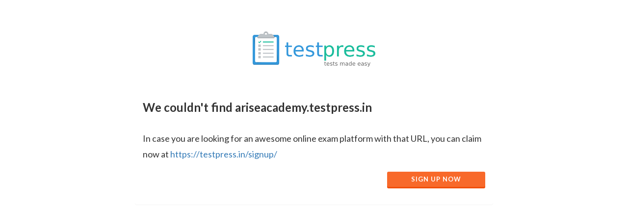

--- FILE ---
content_type: text/html; charset=utf-8
request_url: https://ariseacademy.testpress.in/posts/antibodies-in-gi-diseases/
body_size: 3949
content:


<!doctype html>
<!--[if lt IE 7]>      <html class="no-js lt-ie9 lt-ie8 lt-ie7"> <![endif]-->
<!--[if IE 7]>         <html class="no-js lt-ie9 lt-ie8"> <![endif]-->
<!--[if IE 8]>         <html class="no-js lt-ie9"> <![endif]-->
<!--[if gt IE 8]><!-->
<html class="no-js" lang="en"> <!--<![endif]-->
<head>
  <meta charset="utf-8">
  

  <!-- Use the .htaccess and remove these lines to avoid edge case issues.
       More info: h5bp.com/i/378 -->
  <meta http-equiv="X-UA-Compatible" content="IE=edge,chrome=1">

  <title>
      
  </title>
  <meta name="title"
        content=""/>
  <meta name="description" itemprop="description"
        content="">
  <meta name="author" content="">
  <meta name="keywords"
        content="">
  
    <meta name="robots" content="index, follow"/>
  
  <link rel='shortcut icon' href=''/>

  <!-- Facbook Open Graph -->
  <meta property="og:title"
        content=""/>
  <meta property="og:description"
        content="">
  <meta property="og:url"
        content="https://ariseacademy.testpress.in/posts/antibodies-in-gi-diseases/"/>

    
  <meta property="og:image" content=""/>

  <!-- Mobile viewport optimized: h5bp.com/viewport -->
  <meta name="viewport" content="width=device-width">
    

  <link rel="stylesheet" href="https://static.testpress.in/static/css/bootstrap-3.3.7.min.css">
  <link rel="stylesheet" href="https://static.testpress.in/static/css/bootstrap-datepicker3.min.css">
  <!-- Custom Fonts -->
  <link href="https://static.testpress.in/static/css/font-awesome-4.2.0.min.css" rel="stylesheet">
    
      <link href="https://static.testpress.in/static/css/fonts/open-sans.css"
            rel="stylesheet" type="text/css">
      <link href="https://static.testpress.in/static/css/fonts/lato.css"
            rel='stylesheet' type='text/css'>
    
      <link href="https://static.testpress.in/static/css/tp/constants.css" rel="stylesheet">
      <link href="https://static.testpress.in/static/css/new_base.css" rel="stylesheet">
      <link rel="stylesheet" href="https://static.testpress.in/static/css/v2.css">
      <link href="https://static.testpress.in/static/css/tp/style.css" rel="stylesheet">
      <link rel="stylesheet" href="https://static.testpress.in/static/css/icomoon.css">
        
      <link rel="stylesheet" href="https://static.testpress.in/static/css/vendor.css">
  <!-- More ideas for your <head> here: h5bp.com/d/head-Tips -->

  <!-- All JavaScript at the bottom, except this Modernizr build.
       Modernizr enables HTML5 elements & feature detects for optimal performance.
       Create your own custom Modernizr build: www.modernizr.com/download/ -->
    
    
    
      <script type="text/javascript">
          /*
          Google Analytics snippet
          */
          (function (i, s, o, g, r, a, m) {
              i['GoogleAnalyticsObject'] = r;
              i[r] = i[r] || function () {
                  (i[r].q = i[r].q || []).push(arguments)
              }, i[r].l = 1 * new Date();
              a = s.createElement(o),
                  m = s.getElementsByTagName(o)[0];
              a.async = 1;
              a.src = g;
              m.parentNode.insertBefore(a, m)
          })(window, document, 'script', '//www.google-analytics.com/analytics.js', 'ga');
          ga('create', 'UA-43289429-1', 'testpress.in');
          ga('require', 'displayfeatures');
          ga('send', 'pageview');
      </script>
    
    
  


    
    <script src="https://static.testpress.in/static/js/alpine.min.js" defer></script>

<style>
  [x-cloak] {
    display: none !important; 
  }
</style>

</head>
<body class="">



  <!-- Prompt IE 6 users to install Chrome Frame. Remove this if you support IE 6.
       chromium.org/developers/how-tos/chrome-frame-getting-started -->
  <!--[if lt IE 7]>
    <p class="chromeframe">You are using an <strong>outdated</strong> browser. Please <a href="http://browsehappy.com/">upgrade your browser</a> or <a href="http://www.google.com/chromeframe/?redirect=true">activate Google Chrome Frame</a> to improve your experience.</p>
  <![endif]-->
  <header>
      
  </header>

  <div itemscope itemtype="http://schema.org/WebApplication" id="main" role="main">
    <span class="hidden" itemprop="name">: Online Exam Software</span>
    <span class="hidden" itemprop="operatingSystem">Windows, macOS, Android, iOS</span>
    <span class="hidden" itemprop="applicationCategory" content='Education'>Education</span>

    <!--
    Need to check is this is the right place to add the essages
    Styling of the messages has to be modified
    -->
      

      

      

      

      

<div class="container not-found clearfix">

  <a href="https://testpress.in"><img class="logo" src="https://static.testpress.in/static/img/logo_caption.png"/></a>

  <div class="row-fluid">
    <div class="col-md-offset-2 col-md-8">
      <div class="panel"><div class="panel-heading">
        <h3 class="panel-title">We couldn't find ariseacademy.testpress.in</h3>
      </div>
      <div class="panel-body">
        In case you are looking for an awesome online exam platform with that URL, you can claim now at <a href="https://testpress.in/signup/">https://testpress.in/signup/</a>
        <div class="clearfix">
          <a href="https://testpress.in/signup/" class="cta tp-btn orange pull-right">Sign Up Now</a>
        </div>
      </div>
      </div>
    <div><!-- span3 -->
  </div>

</div>

  </div>

  <meta itemprop="name" content="Testpress">
  <meta itemprop="applicationCategory" content="Education">
  <meta itemprop="applicationSubCategory" content="Online Exam Software">
  <meta itemprop="featureList"
        content="Web based online exam software, Easy to use, Course Management, Unlimited Storage, Custom Domain, Highly Scalable, Analytics, Total Security, Tablet friendly">
  <footer>

      
      
    <!---
    Will be endabled only after setting the minimum height
  <div class="footer">
    <hr>
    <p>&copy; testpress 2013</p>
  </div>
  -->
  </footer>

    
  <!-- JavaScript at the bottom for fast page loading -->
    
      <script src="https://static.testpress.in/static/js/vendor.js?v=1.0"></script>
      <script src="https://static.testpress.in/static/js/app.js?v=9.0"></script>
    
  <script src="https://static.testpress.in/static/js/plugins.js"></script>
  <script src="https://static.testpress.in/static/js/bootstrap-3.3.7.min.js"></script>
  <script src="https://static.testpress.in/static/js/bootstrap-datepicker.min.js"></script>
  <script src="https://static.testpress.in/static/js/Chart-2.4.0.min.js"></script>
  <script type="text/x-mathjax-config">
    MathJax.Hub.Config({
      tex2jax: {
        inlineMath: [['\\[','\\]'], ['\\(','\\)'], ['$$', '$$']],
        displayMath: [ ['\\$$','\\$$'] ],
        processEscapes: true
      }
    });

  </script>
  <script src="https://static.testpress.in/static/js/MathJax-2.7.0/MathJax.js?noContrib"></script>
  <script type="text/x-mathjax-config">
    MathJax.Ajax.config.path["MathJax"] = "https://static.testpress.in/static/js/MathJax-2.7.0";
    MathJax.Ajax.config.path["Contrib"] = "https://static.testpress.in/static/js/MathJax-2.7.0/contrib";

  </script>
  <script src="https://static.testpress.in/static/js/MathJax-2.7.0/config/TeX-MML-AM_CHTML-full.js"></script>
  <script src="https://static.testpress.in/static/js/MathJax-2.7.0/extensions/TeX/mhchem.js"></script>

  <!-- Asynchronous Google Analytics snippet. Change UA-XXXXX-X to be your site's ID.
       mathiasbynens.be/notes/async-analytics-snippet -->
    
    
      <script
        src="https://static.testpress.in/static/js/sentry/5.23.0/bundle.min.js"
        crossorigin="anonymous"
      ></script>
      <script>
          Sentry.init({
            dsn: 'https://bbf87e633c844efc90589ccc691e77ca@sentry.testpress.in/13',
          });
          
      </script>
    
  <script>

      window.require.register("config.js", function (exports, require, module) {
          module.exports = {
              static_url: "https://static.testpress.in/static/",
              
              username: "",
              email: "",
              display_name: "",
              institute: {},
              institute_name: "",
              cdn_url: "",
              is_blocked_from_forum: false,
              is_blocked_from_posting_content: false,
              has_course_certificates: false,
              enable_new_content_ui: false,
              enable_missed_sales_notifications: false,
              
                  institute_logo: "",
              
              
                  is_moderator: false,
              
              
                  is_member: false,
              
              
                  is_remote: false,
              
              
                  custom_header: "",
              
              
                
                  quotes:["Keep your face always towards the sunshine and shadow will fall behind you.", "I can't change the direction of the wind, but I can adjust my sails to always reach my destination.", "Vitality shows in not only the ability to persist but the ability to start over.", "Believe you can and you are halfway there.", "Start where you are. Use what you have. Do what you can.", "Push yourself because, no one else is going to do it for you!", "Don't stop when you are tired.", "All our dreams can come true if we have the courage to pursue them.", "Success is walking from failure to failure with no loss of enthusiasm.", "Just when the caterpillar thought the world was ending, he turned into a butterfly.", "If you're going through hell keep going.", "Good things come to people who wait, but better things come to those who go out and get them."],
                
              
          }
      });

      window.require.register("me.js", function (exports, require, module) {
          module.exports = {
              static_url: "https://static.testpress.in/static/",
              
              username: "",
              id: "",
              
                  activity_feed_enabled: false,
              
              display_name: "",
              first_name: "",
              last_name: "",
              phone: "",
              zip: "",
          }
      });
      require('initialize');
      
          /*
          Google Analytics snippet
          var _gaq=[['_setAccount','UA-XXXXX-X'],['_trackPageview']];
          (function(d,t){var g=d.createElement(t),s=d.getElementsByTagName(t)[0];
          g.src=('https:'==location.protocol?'//ssl':'//www')+'.google-analytics.com/ga.js';
          s.parentNode.insertBefore(g,s)}(document,'script'));
          */
          (function (i, s, o, g, r, a, m) {
              i['GoogleAnalyticsObject'] = r;
              i[r] = i[r] || function () {
                  (i[r].q = i[r].q || []).push(arguments)
              }, i[r].l = 1 * new Date();
              a = s.createElement(o),
                  m = s.getElementsByTagName(o)[0];
              a.async = 1;
              a.src = g;
              m.parentNode.insertBefore(a, m)
          })(window, document, 'script', '//www.google-analytics.com/analytics.js', 'ga');

          ga('create', 'UA-43289429-1', 'testpress.in');
          ga('send', 'pageview');
      
      $(document).ready(function () {

          /* Scroll to top feature */
          $(window).scroll(function () {
              if ($(this).scrollTop() > 100) {
                  $('.scrollup').fadeIn();
              } else {
                  $('.scrollup').fadeOut();
              }
          });

          $('.scrollup').click(function () {
              $("html, body").animate({scrollTop: 0}, 600);
              return false;
          });

          
      });
      
      jQuery(document).bind("keyup keydown", function (e) {
          if (e.keyCode === 80 && (e.ctrlKey || e.metaKey) && !e.altKey && (!e.shiftKey || window.chrome || window.opera)) {
              e.preventDefault();
              if (e.stopImmediatePropagation) {
                  e.stopImmediatePropagation();
              } else {
                  e.stopPropagation();
              }
              return;
          }
      });
  </script>
  
  <!-- block to place the jquery snippets -->
      

  
  

</body>
</html>


--- FILE ---
content_type: text/css; charset=utf-8
request_url: https://static.testpress.in/static/css/fonts/open-sans.css
body_size: 248
content:
/* Open Sans - 300 */
@font-face {
  font-family: 'Open Sans';
  font-style: normal;
  font-weight: 300;
  font-stretch: normal;
  font-display: swap;
  src: url('/static/fonts/open-sans-300.ttf') format('truetype');
}
/* Open Sans - 300 italic */
@font-face {
  font-family: 'Open Sans';
  font-style: italic;
  font-weight: 300;
  font-stretch: normal;
  font-display: swap;
  src: url('/static/fonts/open-sans-300-italic.ttf') format('truetype');
}
/* Open Sans - 400 */
@font-face {
  font-family: 'Open Sans';
  font-style: normal;
  font-weight: 400;
  font-stretch: normal;
  font-display: swap;
  src: url('/static/fonts/open-sans-400.ttf') format('truetype');
}
/* Open Sans - 400 italic */
@font-face {
  font-family: 'Open Sans';
  font-style: italic;
  font-weight: 400;
  font-stretch: normal;
  font-display: swap;
  src: url('/static/fonts/open-sans-400-italic.ttf') format('truetype');
}
/* Open Sans - 600 */
@font-face {
  font-family: 'Open Sans';
  font-style: normal;
  font-weight: 600;
  font-stretch: normal;
  font-display: swap;
  src: url('/static/fonts/open-sans-600.ttf') format('truetype');
}
/* Open Sans - 700 */
@font-face {
  font-family: 'Open Sans';
  font-style: normal;
  font-weight: 700;
  font-stretch: normal;
  font-display: swap;
  src: url('/static/fonts/open-sans-700.ttf') format('truetype');
}
/* Open Sans - 800 */
@font-face {
  font-family: 'Open Sans';
  font-style: normal;
  font-weight: 800;
  font-stretch: normal;
  font-display: swap;
  src: url('/static/fonts/open-sans-800.ttf') format('truetype');
}


--- FILE ---
content_type: text/css
request_url: https://static.testpress.in/static/css/tp/constants.css
body_size: 75
content:
:root {
  --product-image-width: 256px;
  --product-image-height: 144px;
}


--- FILE ---
content_type: text/css
request_url: https://static.testpress.in/static/css/new_base.css
body_size: 772
content:
.product-image-container {
  width: var(--product-image-width);
  height: var(--product-image-height);
}

.product-image-container img {
  width: 100%;
  height: 100%;
  object-fit: contain;
  background-color: rgb(238, 238, 238);
}

.product-categories-nav-bar {
  margin-bottom: 40px;
  display: flex;
  padding-bottom: 9px;
  overflow-x: auto;
}

.product-categories-nav-bar a {
  border-radius:23px;
  margin-left: 10px;
  background-color: rgb(238, 238, 238);
}

.product-categories-nav-bar a:first-child {
  margin-left: 0px;
}

.product-categories-nav-bar a[class~="active"] {
  background: #f8692a;
  border-color: #f14f08;
  color: white;
}

.product-categories-nav-bar a[class~="active"]:hover {
  background: #e65f23;
  border-color: #e65f23;
  color: white;
}


--- FILE ---
content_type: text/css
request_url: https://static.testpress.in/static/css/v2.css
body_size: 5499
content:
body{overflow-x:hidden;font-family:Lato,"Helvetica Neue",Helvetica,Arial,sans-serif}p{font-size:14px;line-height:1.75}p.large{font-size:16px}a,a.active,a:active,a:focus,a:hover{outline:0}.tp-nav.navbar-default{background-color:#222;background-color:#fff;border-bottom:1px solid #d7d7d7;box-shadow:0 0 7px 0 rgba(0,0,0,.15);padding:10px 0;-webkit-transition:padding .3s;-moz-transition:padding .3s;transition:padding .3s}.tp-nav.navbar-default .navbar-collapse{border-color:rgba(255,255,255,.02)}.tp-nav.navbar-default .navbar-toggle{border-color:#18be99;background-color:#18be99}.tp-nav.navbar-default .navbar-toggle .icon-bar{background-color:#fff}.tp-nav.navbar-default .navbar-toggle:focus,.tp-nav.navbar-default .navbar-toggle:hover{background-color:#18be99}.tp-nav.navbar-default .nav li a{text-transform:uppercase;font-family:Montserrat,"Helvetica Neue",Helvetica,Arial,sans-serif;font-weight:400;letter-spacing:1px;padding-bottom:6px;padding-top:6px;margin-top:9px;margin-bottom:5px}.tp-nav.navbar-default .nav li a:focus,.tp-nav.navbar-default .nav li a:hover{outline:0;color:#18be99}.tp-nav.navbar-default .navbar-nav>.active>a{border-radius:3px;color:#fff;background-color:#18be99}.tp-nav.navbar-default .navbar-nav>.active>a:focus,.tp-nav.navbar-default .navbar-nav>.active>a:hover{color:#fff;background-color:#18be99}.tp-nav.navbar-default .navbar-nav a.institute>.title{display:inline-block;letter-spacing:normal}.tp-nav.navbar-default .navbar-brand img{max-height:50px;margin-top:-14px}.tp-nav.navbar-default .navbar-brand .name{overflow:hidden;text-overflow:ellipsis;white-space:nowrap;padding:0 15px}@media (max-width:992px){.tp-nav.navbar-default .navbar-brand .name{max-width:200px}}.tp-nav .nav li .tp-btn{margin-top:10px;margin-left:10px}.row.packages .item,.side-item .item{padding:5px;border:1px solid transparent;border-radius:2px}.row.packages .item a:hover,.side-item .item a:hover{text-decoration:none}.row.packages .pad,.side-item .pad{padding-left:15px;padding-right:15px}.row.packages .pad .item,.side-item .pad .item{border:1px solid #ddd;background-color:#f8f8f8}.row.packages .item-container,.side-item .item-container{padding-left:10px;padding-right:10px;margin-bottom:30px}.row.packages .item:hover,.side-item .item:hover{border:1px solid #ddd;background-color:#f8f8f8}.row.packages .thumbnail,.side-item .thumbnail{display:block;position:relative;margin:0 auto;max-width:400px;background:0 0;border:none;border-radius:0;line-height:normal;padding:0}.row.packages .thumbnail img,.side-item .thumbnail img{width:100%}.row.packages .thumbnail .overlay,.side-item .thumbnail .overlay{display:block;position:absolute;z-index:20;background:rgba(0,0,0,.8);overflow:hidden;transition:all .3s;bottom:0;left:0;right:0;width:100%;height:35%;background:linear-gradient(rgba(0,0,0,0) 0,rgba(0,0,0,.9)) repeat scroll 0 0 rgba(0,0,0,0);color:#fff}.row.packages .thumbnail .overlay h4,.side-item .thumbnail .overlay h4{font-family:"Open Sans","Helvetica Neue",Helvetica,Arial,sans-serif;font-size:15px;margin:15px 10px;text-transform:none;text-shadow:0 0 5px rgba(0,0,0,.25)}.row.packages .thumbnail .overlay p,.side-item .thumbnail .overlay p{border-top:1px solid #ccc;font-size:12px;margin:0 10px;padding:2px 5px;text-overflow:ellipsis;white-space:nowrap;overflow:hidden}.row.packages .thumbnail .overlay p [class*=" tp-icon-"],.row.packages .thumbnail .overlay p [class^=tp-icon-],.side-item .thumbnail .overlay p [class*=" tp-icon-"],.side-item .thumbnail .overlay p [class^=tp-icon-]{margin-right:5px}.row.packages .thumbnail .overlay p [class^=fa],.side-item .thumbnail .overlay p [class^=fa]{margin-right:3px}.row.packages .thumbnail .overlay p.price,.side-item .thumbnail .overlay p.price{font-size:14px}.row.packages .thumbnail.active,.row.packages .thumbnail:focus,.row.packages .thumbnail:hover,.side-item .thumbnail.active,.side-item .thumbnail:focus,.side-item .thumbnail:hover{border-color:#337ab7;outline:0}.row.packages .thumbnail.active .overlay,.row.packages .thumbnail:focus .overlay,.row.packages .thumbnail:hover .overlay,.side-item .thumbnail.active .overlay,.side-item .thumbnail:focus .overlay,.side-item .thumbnail:hover .overlay{height:90%}.row.packages .caption,.side-item .caption{margin:0;padding:10px 0;max-width:400px;text-align:left}.row.packages .caption h4,.side-item .caption h4{padding:0 5px;margin:0;text-overflow:ellipsis;white-space:nowrap;overflow:hidden;text-transform:none;font-family:Montserrat,"Helvetica Neue",Helvetica,Arial,sans-serif;font-size:16px}.row.packages .caption p,.side-item .caption p{margin:0;font-family:"Open Sans","Helvetica Neue",Helvetica,Arial,sans-serif;font-size:12px;text-overflow:ellipsis;white-space:nowrap;overflow:hidden;color:#555;padding:0 5px}.row.packages .caption p [class*=" tp-icon-"],.row.packages .caption p [class^=tp-icon-],.side-item .caption p [class*=" tp-icon-"],.side-item .caption p [class^=tp-icon-]{margin-right:5px}.row.packages .caption p [class^=fa],.side-item .caption p [class^=fa]{margin-right:3px}.row.packages .caption h4.price,.side-item .caption h4.price{font-family:"Open Sans","Helvetica Neue",Helvetica,Arial,sans-serif;font-size:18px;font-weight:700;text-align:left;border-top:1px solid #ccc;padding:5px 5px 0 5px;margin-top:3px;min-height:35px}.row.packages .caption .price [class*=" tp-icon-"],.row.packages .caption .price [class^=tp-icon-],.side-item .caption .price [class*=" tp-icon-"],.side-item .caption .price [class^=tp-icon-]{margin-right:5px}.row.packages .caption .price [class^=fa],.side-item .caption .price [class^=fa]{margin-right:3px}.row.packages .caption div.price,.side-item .caption div.price{font-size:18px;min-height:40px;text-align:right;font-family:Montserrat,"Helvetica Neue",Helvetica,Arial,sans-serif;padding:0 5px}.row.packages .caption .details,.side-item .caption .details{position:relative;top:15px}.side-item{margin-bottom:20px}.tp-btn{border:none;font-family:inherit;font-size:13px;color:inherit;background:0 0;cursor:pointer;padding:4px 10px;display:inline-block;text-transform:uppercase;letter-spacing:1px;font-weight:700;outline:0;position:relative;-webkit-transition:all .3s;-moz-transition:all .3s;transition:all .3s;text-align:center}.tp-btn:after{content:'';position:absolute;-webkit-transition:all .3s;-moz-transition:all .3s;transition:all .3s}.icon-file:before,.icon-heart:after,.icon-plus:after,.icon-star:after,.tp-btn:before{font-family:icomoon;speak:none;font-style:normal;font-weight:400;font-variant:normal;text-transform:none;line-height:1;position:relative;-webkit-font-smoothing:antialiased}.tp-btn{background:#18be99;color:#fff;box-shadow:0 3px #009a75;-webkit-transition:none;-moz-transition:none;transition:none;border-radius:5px}.tp-btn:hover{box-shadow:0 4px #009a75;top:2px}.tp-btn:focus,.tp-btn:hover{color:#fff!important;text-decoration:none!important}.tp-btn:active{box-shadow:0 0 #009a75;top:6px}.tp-btn>.separator{font-size:16px!important;margin:0 5px}.tp-btn.red{background:#cb4e4e;box-shadow:0 3px #ab3c3c}.tp-btn.red:hover{box-shadow:0 4px #ab3c3c}.tp-btn.red:active{box-shadow:0 0 #ab3c3c}.tp-btn.yellow{background:#fcad26;box-shadow:0 3px #da9622}.tp-btn.yellow:hover{box-shadow:0 4px #da9622}.tp-btn.yellow:active{box-shadow:0 0 #da9622}.tp-btn.green{background:#17aa56;box-shadow:0 3px #119e4d}.tp-btn.green:hover{box-shadow:0 4px #119e4d}.tp-btn.green:active{box-shadow:0 0 #119e4d}.tp-btn.blue{background:#5cbcf6;box-shadow:0 3px #35acf4}.tp-btn.blue:hover{box-shadow:0 4px #35acf4}.tp-btn.blue:active{box-shadow:0 0 #35acf4}.tp-btn.orange{background:#f8692a;box-shadow:0 3px #f14f08}.tp-btn.orange:hover{box-shadow:0 4px #f14f08}.tp-btn.orange:active{box-shadow:0 0 #f14f08}.tp-btn.small{font-size:11.9px;-webkit-border-radius:3px;-moz-border-radius:3px;border-radius:3px;font-weight:400;padding:3px 10px}.social-login-panel{border-top:1px solid #ddd;font-size:13px;margin:15px 0;padding-top:10px}.social-login-panel a{color:#fff;text-decoration:none}.google-button-panel{display:inline-block}@media (max-width:435px){.google-button-panel{display:block;width:100%}}.google-button{background-color:#dd4b39;width:180px;text-align:center;border-color:rgba(0,0,0,.2);border-radius:5px;margin-right:10px;border:none;box-shadow:0 3px #af5746;display:inline-block;font-weight:700;outline:0;padding:10px 0;position:relative}@media (max-width:435px){.google-button{width:100%;padding:6px 0}}.google-button:active{box-shadow:0 5px #666;transform:translateY(4px)}.google-button:hover{top:2px}.facebook-button-panel{display:inline-block}@media (max-width:435px){.facebook-button-panel{display:block;width:100%}}.facebook-button{background-color:#3b5998;border-color:rgba(0,0,0,.2);border-radius:5px;border:none;text-align:center;box-shadow:0 3px #2e3268;color:#fff;display:inline-block;width:180px;font-weight:700;outline:0;padding:10px 0;position:relative}@media (max-width:435px){.facebook-button{padding:6px 0;width:100%;margin-top:10px}}.facebook-button:hover{top:2px}.facebook-button:active{box-shadow:0 5px #666;transform:translateY(4px)}.form-control{border-radius:1px;height:26px;padding:0 6px}.form-horizontal .control-label{font-size:13px;padding-top:4px}.text-muted{color:#777}.text-primary{color:#18be99}.img-centered{margin:0 auto}.bg-light-gray{background-color:#e7e7e7}.bg-darkest-gray{background-color:#222}.alert.alert-social-auth.facebook.error,.alert.alert-social-auth.google-plus.error{margin-bottom:-70px;background-color:#f2dede;margin-top:75px;border-color:#eed3d7;color:#b94a48;padding:10px}.landing.container{margin-top:100px;min-height:500px}.landing .header{margin:100px auto 0;box-shadow:0 -110px 110px rgba(0,0,0,.7) inset;position:relative}.landing .header-bg{display:block;text-align:center;color:#fff;background-attachment:scroll;background-image:url(https://scontent-b-sin.xx.fbcdn.net/hphotos-frc3/t31.0-8/1398975_546496878764934_1286837286_o.jpg);background-position:center center;background-repeat:none;-webkit-background-size:cover;-moz-background-size:cover;background-size:cover;-o-background-size:cover}.landing .header .intro-text{padding:10px 0;color:#fff}.landing .header .intro-text .intro-lead-in{margin-bottom:5px;font-family:"Open Sans","Helvetica Neue",Helvetica,Arial,sans-serif;font-size:15px;padding-left:5px}.landing .header .intro-text .intro-heading{font-family:"Open Sans","Helvetica Neue",Helvetica,Arial,sans-serif;font-size:25px;font-weight:400!important;padding-left:5px}.landing .header .intro-text hr{border:0;border-top:1px solid rgba(234,234,234,.25);margin:5px 0}.landing .tags{display:inline-block;position:absolute}.landing .tags span{float:left;height:20px;line-height:20px;position:relative;font-size:11px}.landing .tags span{margin-left:20px;padding:0 10px 0 10px;background:#0089e0;color:#fff;text-decoration:none;-moz-border-radius-bottomright:4px;-webkit-border-bottom-right-radius:4px;border-bottom-right-radius:4px;-moz-border-radius-topright:4px;-webkit-border-top-right-radius:4px;border-top-right-radius:4px}.landing .tags span:before{content:"";float:left;position:absolute;top:0;left:-10px;width:0;height:0;border-color:transparent #0089e0 transparent transparent;border-style:solid;border-width:10px 10px 10px 0}.landing .tags span:after{content:"";position:absolute;top:10px;left:0;float:left;width:4px;height:4px;-moz-border-radius:2px;-webkit-border-radius:2px;border-radius:2px;background:#fff;-moz-box-shadow:-1px -1px 2px #004977;-webkit-box-shadow:-1px -1px 2px #004977;box-shadow:-1px -1px 2px #004977}.landing .tags span:hover{background:#555}.landing .tags span:hover:before{border-color:transparent #555 transparent transparent}.about.container{margin-top:100px}.about .title{border-bottom:1px solid #eee;font-size:24px}.contact.container{margin-top:100px}.contact .heading{font-size:12px;text-transform:uppercase;font-weight:700;color:#959595;margin-bottom:10px}.panel-testpress{border-color:#18be99}.panel-testpress>.panel-heading{color:#fff;background-color:#18be99;border-color:#18be99}.panel-testpress>.panel-heading+.panel-collapse>.panel-body{border-top-color:#18be99}.panel-testpress>.panel-heading .badge{color:#18be99;background-color:#fff}.panel-testpress>.panel-footer+.panel-collapse>.panel-body{border-bottom-color:#18be99}.panel-title{font-weight:700}.panel.login{max-width:475px;margin:0 auto;padding-left:0;padding-right:0}.panel.login input:focus,.panel.login select:focus,.panel.login textarea:focus{outline:0;border-color:#18be99;-webkit-box-shadow:inset 0 1px 1px rgba(0,0,0,.075),0 0 8px rgba(24,190,153,.6);box-shadow:inset 0 1px 1px rgba(0,0,0,.075),0 0 8px rgba(24,190,153,.6);border-width:1px;border-style:solid}.panel.login input[type=checkbox],.panel.login input[type=radio]{box-shadow:none}.panel .new-student{font-size:13px;border-top:1px solid #ddd;margin-top:10px;padding-top:10px;padding-left:10px;margin-bottom:-5px}.panel .errorlist{font-size:13px;display:inline-block;color:#da4f49}.panel .control-label{color:#555}.panel .forgot{display:block;margin-top:5px}.mobile-app-panel{max-width:405px;margin:30px auto}.mobile-app-panel .app-badge{width:100%}.mobile-app-panel.two-apps .app-badge{height:50px;display:block;width:auto;margin:auto;margin-bottom:10px}.mobile-app-panel.two-apps .app-qr{width:90%;display:block;margin:auto}.mobile-app-panel .badge-txt{margin-top:15px}.results .auth{margin-top:0}.results h1{font-size:30px;line-height:1.3;font-weight:300;text-align:center;padding-bottom:10px}.results .info{font-size:16px;font-family:Georgia,serif;font-style:italic;line-height:28px;margin-left:45px}.results .st-accordion{width:100%;min-width:270px;margin:0 auto}.results .st-accordion ul li{height:80px;border-bottom:1px dashed #ccc;border-top:1px solid #fff;overflow:hidden;padding-left:20px}.results .st-accordion ul li:first-child{border-top:none}.results .st-accordion ul li>a{font-weight:300;text-shadow:1px 1px 1px #fff;font-size:30px;display:block;position:relative;line-height:80px;outline:0;-webkit-transition:color .2s ease-in-out;-moz-transition:color .2s ease-in-out;-o-transition:color .2s ease-in-out;-ms-transition:color .2s ease-in-out;transition:color .2s ease-in-out}.results .st-accordion ul li>a span{background:transparent url("{{ STATIC_URL }}img/down.png") no-repeat center center;text-indent:-9000px;width:26px;height:14px;position:absolute;top:50%;right:-26px;margin-top:-7px;opacity:0;-webkit-transition:all .2s ease-in-out;-moz-transition:all .2s ease-in-out;-o-transition:all .2s ease-in-out;-ms-transition:all .2s ease-in-out;transition:all .2s ease-in-out}.results .st-accordion ul li>a:focus,.results .st-accordion ul li>a:hover{color:#1693eb;text-decoration:none!important}.results .st-accordion ul li>a:hover span{opacity:1;right:10px}.results .st-accordion ul li.st-open>a{color:#1693eb}.results .st-accordion ul li.st-open>a span{-webkit-transform:rotate(180deg);-moz-transform:rotate(180deg);transform:rotate(180deg);right:10px;opacity:1}.results .st-accordion .st-content{padding:5px 0 30px 0}.results .st-accordion .st-content p{font-size:16px;font-family:Georgia,serif;font-style:italic;line-height:28px;padding:0 4px 15px 4px}.results .st-accordion .st-content img{width:125px;border-right:1px solid #fff;border-bottom:1px solid #fff}.results .st-accordion .st-content .st-sub-content{border-top:1px solid #eee}.results .st-accordion .st-content .st-sub-item{font-size:16px;padding:10px 0;margin-left:20px}.product{margin:0 auto}.product ol.unstyled,.product ul.unstyled{list-style:outside none none;padding-left:0}.product hr{margin:0;padding:0}.product .cover-photo{background-size:cover;background-repeat:no-repeat;background-position:center;margin:30px auto;height:190px}.product .container{padding-top:40px;padding-bottom:40px;padding-left:20px;padding-right:20px;background-color:#fff;margin-left:5%;margin:30px auto;border-color:#ccc;border-style:solid;border-width:1px}.product .container .left{float:left;max-width:30%;border-color:#adadad;border-width:1px;border-style:solid;padding:7px;margin-right:30px;margin-left:10px}.product .container .right{float:left;width:63%;left:30%}.product .container .heading{font-weight:400;font-size:20px;margin-top:0;line-height:30px;color:#3598db}.product .container .header{box-shadow:none;margin-top:0}.product .container .header .fb-like{margin-bottom:10px}.product .container .header .details li{line-height:23px}.product .container .header .details .prices{margin-left:10px}.product .container .header .details .old-price{text-decoration:line-through;margin-right:10px;display:inline-block;color:#666;font-size:18px}.product .container .header .details .price h3{margin:5px 0;display:inline-block}.product .container .header .details .unavailable{color:#900;font-size:15px;font-weight:700}.product .container .header .details .row>div{margin-left:15px;padding:8px 0;font-size:13px;color:#555}.product .container .header .details [class*=" icon-"],.product .container .header .details [class^=icon-]{margin-right:5px}.product .container .header .variants{color:#444!important;border:1px dashed #478c24;padding:0 0}.product .container .header .variants .header{text-transform:uppercase;color:#478c24;padding:5px 10px;box-shadow:none;margin-top:0}.product .container .header .variants .tp-btn{margin:5px}.product .container .header .variants .variant{border-top:1px dashed #478c24;padding:5px 0;overflow:hidden}.product .container .header .variants .variant [class*=col-md]{min-height:0!important}.product .container .header .offers{color:#444!important;border:1px dashed #db2b2b;padding:0 0;background:#f9f9f9;margin-bottom:15px}.product .container .header .offers .name{font-weight:700}.product .container .header .offers .header{text-transform:uppercase;color:#db2b2b;padding:5px 10px;box-shadow:none;margin-top:0}.product .container .header .offers .offer{border-top:1px dashed #db2b2b;padding:5px 0}.product .container .header .offers .offer [class*=span]{min-height:0!important}.product .container .header .offers .box{background:linear-gradient(#7abf57,#478c24) repeat scroll 0 0 rgba(0,0,0,0);border:1px solid #ddd;border-radius:4px;padding:8px 10px;z-index:1;-webkit-animation-duration:1s;animation-duration:1s;-webkit-animation-delay:2s;animation-delay:2s;margin-top:10px}.product .container .header .offers .box [class*=" icon-"],.product .container .header .offers .box [class^=icon-]{margin-right:5px}.product .container .header .offers .box .contents{font:13px HelveticaNeue,Helvetica,Arial,sans-serif;text-shadow:0 1px 1px rgba(0,0,0,.4)!important;color:#fff;display:inline;margin-right:5px;position:relative;bottom:1px}.product .container .header .offers #details{font:13px HelveticaNeue,Helvetica,Arial,sans-serif;text-shadow:0 1px 1px rgba(0,0,0,.4)!important;color:#fff;display:inline;margin-right:5px;position:relative;bottom:1px}.product .container .contents{font-size:13px;margin:5px 0}.product .container .contents ul{margin:0}.product .container .contents .row{padding:10px 0 5px}.product .container .contents .title{font-size:14px;color:#555;margin-bottom:5px;font-weight:700}.product .container .contents .emphasize{font-size:15px;font-weight:700}.product .container .contents ul.duration>li{font-size:11px}.product .container .contents .date ul>li>[class*=fa-],.product .container .contents .date ul>li>[class^=fa-],.product .container .contents ul.duration>li>[class*=fa-],.product .container .contents ul.duration>li>[class^=fa-]{font-size:15px}.product .container .contents .date ul>li{font-size:11px}.product .container .contents .date ul>li .fa-calendar{padding-left:40px}.product .container .contents .specification .heading{margin-bottom:0}.product .container .contents .specification .group{background-color:#efefef;padding:5px 10px;margin-top:20px;text-transform:uppercase;font-weight:700}.product .container .contents .specification .item{padding-left:10px;margin-left:10px}.product .container .contents .specification .divider{border-top:1px dotted #ccc}.product .container .contents .note{color:inherit!important;cursor:pointer;outline:0!important}.product .container .contents .note focus,.product .container .contents .note hover{text-decoration:none!important}.product .container .contents .note .icon{color:#3598db;font-size:32px;margin-right:10px;position:relative;top:-2px}.product .container .contents .note .description{max-width:500px;overflow:hidden;text-overflow:ellipsis;white-space:nowrap}.product .container .contents .additional-info{padding-left:8px}.product .container .contents .info table td{padding:5px!important;border:1px solid #ddd;vertical-align:top}.posts-list li{padding-left:20px;border-bottom:1px solid #ddd;padding-bottom:10px;list-style:none;padding-top:5px}.posts-list li h4{font-weight:700}.posts-list li:first-child{padding-top:0;border-top:1px solid #ddd}.posts-list li:hover{background-color:#efefef}.posts-list li a{color:inherit;text-decoration:none}.posts-list .action{color:#aaa;padding-top:10px;font-size:12px}.posts-list .action span{margin-right:5px}.posts-list .category{display:inline-block;margin-right:5px;padding:0 8px;border-radius:2px}.posts-list .action_published{color:#aaa;margin-bottom:10px;text-align:center;font-size:12px}.posts-list .post_category{display:inline-block;margin-right:5px;padding:0 8px;border-radius:2px}.post-header{padding-left:40px;padding-bottom:10px;font-size:20px}.post-detail .action_published{color:#aaa;margin-bottom:10px;font-size:12px}.post-detail .post_category{display:inline-block;margin-right:5px;padding:0 8px;border-radius:2px}.post-detail .post_content{font-size:15px;border-top:1px solid #ddd;border-bottom:1px solid #ddd}.post-detail .post_content p{font-size:15px}.post-detail .post_content img{width:100%}.post-detail .post_content table,.post-detail .post_content td,.post-detail .post_content th{border:1px solid #ccc}.post-detail .post_content h1,.post-detail .post_content h2,.post-detail .post_content h3,.post-detail .post_content h4,.post-detail .post_content h5,.post-detail .post_content h6{font-weight:700}.post-detail .post_content h1{font-size:34px}.post-detail .post_content h2{font-size:30px}.post-detail .post_content h3{font-size:24px}.post-detail .post_content h4{font-size:18px}.post-detail .post_content h5{font-size:15px}.post-detail .post_content h6{font-size:12px}.post-detail .post_content table{margin-top:15px;margin-bottom:15px}.post-detail .post_content td,.post-detail .post_content th{padding:5px 20px 5px 20px}.post-detail .post_content th{font-weight:700}.post_detail_tittle{padding-bottom:5px;font-size:36px}.pagination{margin:20px 0}.pagination ul{display:inline-block;margin-left:0;margin-bottom:0;-webkit-border-radius:4px;-moz-border-radius:4px;border-radius:4px;-webkit-box-shadow:0 1px 2px rgba(0,0,0,.05);-moz-box-shadow:0 1px 2px rgba(0,0,0,.05);box-shadow:0 1px 2px rgba(0,0,0,.05)}.pagination ul>li{display:inline}.pagination ul>li>a,.pagination ul>li>button,.pagination ul>li>span{float:left;padding:4px 12px;line-height:20px;text-decoration:none;background-color:#fff;border:1px solid #ddd;border-left-width:0}.pagination ul>.active>a,.pagination ul>.active>button,.pagination ul>.active>span,.pagination ul>li>a:focus,.pagination ul>li>a:hover{background-color:#f5f5f5}.pagination ul>.active>a,.pagination ul>.active>button,.pagination ul>.active>span{color:#999;cursor:default}.pagination ul>.disabled>a,.pagination ul>.disabled>a:focus,.pagination ul>.disabled>a:hover,.pagination ul>.disabled>button,.pagination ul>.disabled>span{color:#999;background-color:transparent;cursor:default}.pagination ul>li:first-child>a,.pagination ul>li:first-child>button,.pagination ul>li:first-child>span{border-left-width:1px;-webkit-border-top-left-radius:4px;-moz-border-radius-topleft:4px;border-top-left-radius:4px;-webkit-border-bottom-left-radius:4px;-moz-border-radius-bottomleft:4px;border-bottom-left-radius:4px}.pagination ul>li:last-child>a,.pagination ul>li:last-child>button,.pagination ul>li:last-child>span{-webkit-border-top-right-radius:4px;-moz-border-radius-topright:4px;border-top-right-radius:4px;-webkit-border-bottom-right-radius:4px;-moz-border-radius-bottomright:4px;border-bottom-right-radius:4px}.home .heading{text-align:center;text-transform:uppercase;margin-top:40px}.home .desc{text-align:justify;font-size:16px;font-weight:400;line-height:28px;color:#666;margin-top:20px}.home td p{text-align:justify;font-size:16px;font-weight:400;line-height:28px;color:#666;margin-top:5px}.home td{padding:6px}.home .footer p{color:#fff}.footer .links{font-size:13px;position:relative;bottom:-60px;text-align:right;color:#999}.footer .links a.power{color:#a5a5a5!important}.footer-new{padding-left:30px;padding-right:30px;padding-bottom:20px;min-height:200px;background-color:#111;color:#ccc}.footer-new .head{font-weight:400;font-style:normal;font-size:22px;color:#fff}.footer-new p{font-style:normal;color:#666}.footer-new ul{color:#666;padding-left:10px}.footer-new li a{color:#666}.footer-new .subscribe-form .form-control{border-bottom-left-radius:3px;border-top-left-radius:3px;height:46px}.footer-new .btn-theme-dark{background-color:#333;box-shadow:0 1px 1px rgba(0,0,0,.2);color:#fff}.not-found{margin:5% auto}.not-found .logo{display:block;margin:0 auto;width:250px;margin-bottom:50px}.not-found .panel-title{font-size:24px;line-height:1.8}.not-found .panel-body{font-size:18px;line-height:1.8}.not-found .cta{width:200px;border-radius:3px;margin:20px 0}.checkout-forms{background-color:#fff;padding:30px;border:1px solid #ddd;border-radius:2px}.checkout-forms .checkout-header{background:none repeat scroll 0 0 #11b291;border-radius:2px;color:#fff;font-size:20px;margin:0 0 10px;padding:10px 15px;text-transform:uppercase}.checkout-forms label{display:block;margin-bottom:5px}.checkout-forms input{width:250px}.checkout-forms .excel-info{background-color:#fffed5;border:1px solid #f9e2b2;margin:10px 0 0;padding:7px 10px}.custom_form{padding:20px}.custom_form .btn{border-radius:2px;padding:4px 12px}.custom_form div.checkbox,.custom_form div.radio{margin-top:0}.custom_form .pc-go-back{margin-top:20px}.custom_form .mobile-go-back{color:brown}.custom_form .required:after{content:'*';color:red}

--- FILE ---
content_type: text/css
request_url: https://static.testpress.in/static/css/tp/style.css
body_size: 671
content:
@font-face {
	font-family: 'tp';
	src:url('fonts/tp.eot?vhb22u');
	src:url('fonts/tp.eot?#iefixvhb22u') format('embedded-opentype'),
		url('fonts/tp.woff?vhb22u') format('woff'),
		url('fonts/tp.ttf?vhb22u') format('truetype'),
		url('fonts/tp.svg?vhb22u#tp') format('svg');
	font-weight: normal;
	font-style: normal;
}

[class^="tp-icon-"], [class*=" tp-icon-"] {
	font-family: 'tp';
	speak: none;
	font-style: normal;
	font-weight: normal;
	font-variant: normal;
	text-transform: none;
	line-height: 1;

	/* Better Font Rendering =========== */
	-webkit-font-smoothing: antialiased;
	-moz-osx-font-smoothing: grayscale;
}

.tp-icon-signup:before {
	content: "\e600";
}


--- FILE ---
content_type: text/css
request_url: https://static.testpress.in/static/css/icomoon.css
body_size: 2000
content:
@font-face {
  font-family: 'testpress';
  src:  url('fonts/testpress.eot?xo54yh');
  src:  url('fonts/testpress.eot?xo54yh#iefix') format('embedded-opentype'),
    url('fonts/testpress.ttf?xo54yh') format('truetype'),
    url('fonts/testpress.woff?xo54yh') format('woff'),
    url('fonts/testpress.svg?xo54yh#testpress') format('svg');
  font-weight: normal;
  font-style: normal;
}

[class^="icon-"], [class*=" icon-"] {
  /* use !important to prevent issues with browser extensions that change fonts */
  font-family: 'testpress' !important;
  speak: none;
  font-style: normal;
  font-weight: normal;
  font-variant: normal;
  text-transform: none;
  line-height: 1;

  /* Better Font Rendering =========== */
  -webkit-font-smoothing: antialiased;
  -moz-osx-font-smoothing: grayscale;
}

.icon-flag:before {
  content: "\f024";
}
.icon-flag-o:before {
  content: "\f11d";
}
.icon-flag-checkered:before {
  content: "\f11e";
}
.icon-flag1:before {
  content: "\e9cc";
}
.icon-user-check:before {
  content: "\e900";
}
.icon-smile2:before {
  content: "\e901";
}
.icon-sad:before {
  content: "\e902";
}
.icon-stopwatch:before {
  content: "\e952";
}
.icon-target:before {
  content: "\e9b3";
}
.icon-eye:before {
  content: "\e9ce";
}
.icon-heart:before {
  content: "\e600";
}
.icon-tags:before {
  content: "\e601";
}
.icon-tag:before {
  content: "\e602";
}
.icon-bullhorn:before {
  content: "\e603";
}
.icon-paste:before {
  content: "\e604";
}
.icon-signout:before {
  content: "\e605";
}
.icon-step-backward:before {
  content: "\e606";
}
.icon-fast-backward:before {
  content: "\e607";
}
.icon-backward:before {
  content: "\e608";
}
.icon-eraser:before {
  content: "\e609";
}
.icon-inbox:before {
  content: "\e60a";
}
.icon-archive:before {
  content: "\e60b";
}
.icon-ban-circle:before {
  content: "\e60c";
}
.icon-play-circle:before {
  content: "\e60d";
}
.icon-bar-chart:before {
  content: "\e60e";
}
.icon-book:before {
  content: "\e60f";
}
.icon-building:before {
  content: "\e610";
}
.icon-home:before {
  content: "\e611";
}
.icon-hospital:before {
  content: "\e612";
}
.icon-calendar:before {
  content: "\e613";
}
.icon-calendar-empty:before {
  content: "\e614";
}
.icon-caret-down:before {
  content: "\e615";
}
.icon-caret-up:before {
  content: "\e616";
}
.icon-caret-left:before {
  content: "\e617";
}
.icon-caret-right:before {
  content: "\e618";
}
.icon-shopping-cart:before {
  content: "\e619";
}
.icon-chevron-left:before {
  content: "\e61a";
}
.icon-chevron-right:before {
  content: "\e61b";
}
.icon-chevron-up:before {
  content: "\e61c";
}
.icon-chevron-down:before {
  content: "\e61d";
}
.icon-chevron-sign-left:before {
  content: "\e61e";
}
.icon-chevron-sign-right:before {
  content: "\e61f";
}
.icon-chevron-sign-up:before {
  content: "\e620";
}
.icon-chevron-sign-down:before {
  content: "\e621";
}
.icon-circle-arrow-left:before {
  content: "\e622";
}
.icon-circle-arrow-right:before {
  content: "\e623";
}
.icon-circle-arrow-up:before {
  content: "\e624";
}
.icon-circle-arrow-down:before {
  content: "\e625";
}
.icon-ok-circle:before {
  content: "\e626";
}
.icon-remove-circle:before {
  content: "\e627";
}
.icon-cloud:before {
  content: "\e628";
}
.icon-cloud-download:before {
  content: "\e629";
}
.icon-cloud-upload:before {
  content: "\e62a";
}
.icon-dashboard:before {
  content: "\e62b";
}
.icon-double-angle-left:before {
  content: "\e62c";
}
.icon-double-angle-right:before {
  content: "\e62d";
}
.icon-double-angle-up:before {
  content: "\e62e";
}
.icon-double-angle-down:before {
  content: "\e62f";
}
.icon-pencil:before {
  content: "\e630";
}
.icon-edit-sign:before {
  content: "\e631";
}
.icon-font:before {
  content: "\e632";
}
.icon-bold:before {
  content: "\e633";
}
.icon-italic:before {
  content: "\e634";
}
.icon-text-height:before {
  content: "\e635";
}
.icon-align-left:before {
  content: "\e636";
}
.icon-align-center:before {
  content: "\e637";
}
.icon-align-right:before {
  content: "\e638";
}
.icon-align-justify:before {
  content: "\e639";
}
.icon-credit:before {
  content: "\e63a";
}
.icon-edit:before {
  content: "\e63b";
}
.icon-strikethrough:before {
  content: "\e63c";
}
.icon-underline:before {
  content: "\e63d";
}
.icon-medkit:before {
  content: "\e63e";
}
.icon-envelope:before {
  content: "\e63f";
}
.icon-envelope-alt:before {
  content: "\e640";
}
.icon-exchange:before {
  content: "\e641";
}
.icon-exclamation-sign:before {
  content: "\e642";
}
.icon-exclamation:before {
  content: "\e643";
}
.icon-file-text:before {
  content: "\e644";
}
.icon-cog:before {
  content: "\e645";
}
.icon-cogs:before {
  content: "\e646";
}
.icon-globe:before {
  content: "\e647";
}
.icon-rupee:before {
  content: "\e648";
}
.icon-key:before {
  content: "\e649";
}
.icon-keyboard:before {
  content: "\e64a";
}
.icon-th-list:before {
  content: "\e64b";
}
.icon-heart-empty:before {
  content: "\e64c";
}
.icon-list3:before {
  content: "\e64d";
}
.icon-reorder:before {
  content: "\e64e";
}
.icon-list-ul:before {
  content: "\e64f";
}
.icon-list-ol:before {
  content: "\e650";
}
.icon-list-alt:before {
  content: "\e651";
}
.icon-ok:before {
  content: "\e652";
}
.icon-ok-sign:before {
  content: "\e653";
}
.icon-lock:before {
  content: "\e654";
}
.icon-unlock:before {
  content: "\e655";
}
.icon-unlock-alt:before {
  content: "\e656";
}
.icon-time:before {
  content: "\e657";
}
.icon-eye-close:before {
  content: "\e658";
}
.icon-reply:before {
  content: "\e659";
}
.icon-reply-all:before {
  content: "\e65a";
}
.icon-minus:before {
  content: "\e65b";
}
.icon-collapse-alt:before {
  content: "\e65c";
}
.icon-minus-sign-alt:before {
  content: "\e65d";
}
.icon-check-minus:before {
  content: "\e65e";
}
.icon-collapse:before {
  content: "\e65f";
}
.icon-collapse-top:before {
  content: "\e660";
}
.icon-resize-small:before {
  content: "\e661";
}
.icon-tablet:before {
  content: "\e662";
}
.icon-table:before {
  content: "\e663";
}
.icon-mobile:before {
  content: "\e664";
}
.icon-off:before {
  content: "\e665";
}
.icon-file:before {
  content: "\e666";
}
.icon-paper-clip:before {
  content: "\e667";
}
.icon-copy:before {
  content: "\e668";
}
.icon-file-alt:before {
  content: "\e669";
}
.icon-file2:before {
  content: "\e66a";
}
.icon-print:before {
  content: "\e66b";
}
.icon-question-sign:before {
  content: "\e66c";
}
.icon-question:before {
  content: "\e66d";
}
.icon-remove:before {
  content: "\e66e";
}
.icon-trash:before {
  content: "\e66f";
}
.icon-remove-sign:before {
  content: "\e670";
}
.icon-minus-sign:before {
  content: "\e671";
}
.icon-signal:before {
  content: "\e672";
}
.icon-smile:before {
  content: "\e673";
}
.icon-star:before {
  content: "\e674";
}
.icon-star-empty:before {
  content: "\e675";
}
.icon-asterisk:before {
  content: "\e676";
}
.icon-star-half-full:before {
  content: "\e677";
}
.icon-star-half:before {
  content: "\e678";
}
.icon-certificate:before {
  content: "\e679";
}
.icon-thumbs-up:before {
  content: "\e67a";
}
.icon-thumbs-down:before {
  content: "\e67b";
}
.icon-thumbs-up2:before {
  content: "\e67c";
}
.icon-thumbs-down2:before {
  content: "\e67d";
}
.icon-facetime-video:before {
  content: "\e67e";
}
.icon-user:before {
  content: "\e67f";
}
.icon-group:before {
  content: "\e680";
}
.icon-user-md:before {
  content: "\e681";
}
.icon-wrench:before {
  content: "\e682";
}
.icon-zoom-in:before {
  content: "\e683";
}
.icon-zoom-out:before {
  content: "\e684";
}
.icon-plus-sign:before {
  content: "\e685";
}
.icon-plus:before {
  content: "\e686";
}
.icon-plus-sign2:before {
  content: "\e687";
}
.icon-expand-alt:before {
  content: "\e688";
}
.icon-expand:before {
  content: "\e689";
}
.icon-fullscreen:before {
  content: "\e68a";
}
.icon-resize-full:before {
  content: "\e68b";
}
.icon-share:before {
  content: "\e68c";
}
.icon-share-alt:before {
  content: "\e68d";
}
.icon-share-sign:before {
  content: "\e68e";
}
.icon-search:before {
  content: "\e68f";
}
.icon-paste2:before {
  content: "\e690";
}
.icon-paste3:before {
  content: "\e691";
}
.icon-paste4:before {
  content: "\e692";
}
.icon-signup:before {
  content: "\e693";
}
.icon-backward2:before {
  content: "\e694";
}
.icon-backward3:before {
  content: "\e695";
}
.icon-books:before {
  content: "\e696";
}
.icon-cancel-circle:before {
  content: "\e697";
}
.icon-book2:before {
  content: "\e698";
}
.icon-office:before {
  content: "\e699";
}
.icon-library:before {
  content: "\e69a";
}
.icon-calendar2:before {
  content: "\e69b";
}
.icon-calendar3:before {
  content: "\e69c";
}
.icon-cart:before {
  content: "\e69d";
}
.icon-cart2:before {
  content: "\e69e";
}
.icon-cart3:before {
  content: "\e69f";
}
.icon-pie:before {
  content: "\e6a0";
}
.icon-stats:before {
  content: "\e6a1";
}
.icon-bars:before {
  content: "\e6a2";
}
.icon-bars2:before {
  content: "\e6a3";
}
.icon-cog2:before {
  content: "\e6a4";
}
.icon-cogs2:before {
  content: "\e6a5";
}
.icon-cog3:before {
  content: "\e6a6";
}
.icon-globe2:before {
  content: "\e6a7";
}
.icon-earth:before {
  content: "\e6a8";
}
.icon-key2:before {
  content: "\e6a9";
}
.icon-key3:before {
  content: "\e6aa";
}
.icon-keyboard2:before {
  content: "\e6ab";
}
.icon-switch:before {
  content: "\e6ac";
}
.icon-exit:before {
  content: "\e6ad";
}
.icon-share2:before {
  content: "\e6ae";
}
.icon-users:before {
  content: "\e6af";
}
.icon-users2:before {
  content: "\e6b0";
}
.icon-user2:before {
  content: "\e6b1";
}
.icon-list:before {
  content: "\e6b2";
}
.icon-list2:before {
  content: "\e6b3";
}
.icon-file-excel:before {
  content: "\e6b4";
}
.icon-file-pdf:before {
  content: "\e6b5";
}
.icon-file-word:before {
  content: "\e6b6";
}
.icon-file-powerpoint:before {
  content: "\e6b7";
}
.icon-angle-left:before {
  content: "\e6b8";
}
.icon-angle-right:before {
  content: "\e6b9";
}
.icon-angle-up:before {
  content: "\e6ba";
}
.icon-angle-down:before {
  content: "\e6bb";
}
.icon-wallet:before {
  content: "\e6bc";
}
.icon-shop:before {
  content: "\e6bd";
}
.icon-rss:before {
  content: "\e6be";
}
.icon-rss-sign:before {
  content: "\e6bf";
}
.icon-repeat:before {
  content: "\e6c0";
}
.icon-undo:before {
  content: "\e6c1";
}
.icon-spinner:before {
  content: "\e6c2";
}
.icon-loop:before {
  content: "\e6c3";
}
.icon-loop2:before {
  content: "\e6c4";
}
.icon-loop3:before {
  content: "\e6c5";
}
.icon-feed:before {
  content: "\e6c6";
}
.icon-connection:before {
  content: "\e6c7";
}
.icon-feed2:before {
  content: "\e6c8";
}
.icon-comments:before {
  content: "\e6c9";
}
.icon-gift:before {
  content: "\e6ca";
}
.icon-trophy:before {
  content: "\e6cb";
}
.icon-bell:before {
  content: "\e6cc";
}
.icon-comment-alt:before {
  content: "\e6cd";
}
.icon-comments-alt:before {
  content: "\e6ce";
}
.icon-lightbulb:before {
  content: "\e6cf";
}
.icon-gift2:before {
  content: "\e6d0";
}
.icon-cabinet:before {
  content: "\e6d1";
}


--- FILE ---
content_type: text/plain
request_url: https://www.google-analytics.com/j/collect?v=1&_v=j102&a=1402563216&t=pageview&_s=1&dl=https%3A%2F%2Fariseacademy.testpress.in%2Fposts%2Fantibodies-in-gi-diseases%2F&ul=en-us%40posix&sr=1280x720&vp=1280x720&_u=IGBAgAABAAAAACAAI~&jid=267440965&gjid=914102228&cid=1840367481.1769228885&tid=UA-43289429-1&_gid=1984289302.1769228885&_slc=1&z=2000032944
body_size: -454
content:
2,cG-RRJNNW0R6Y